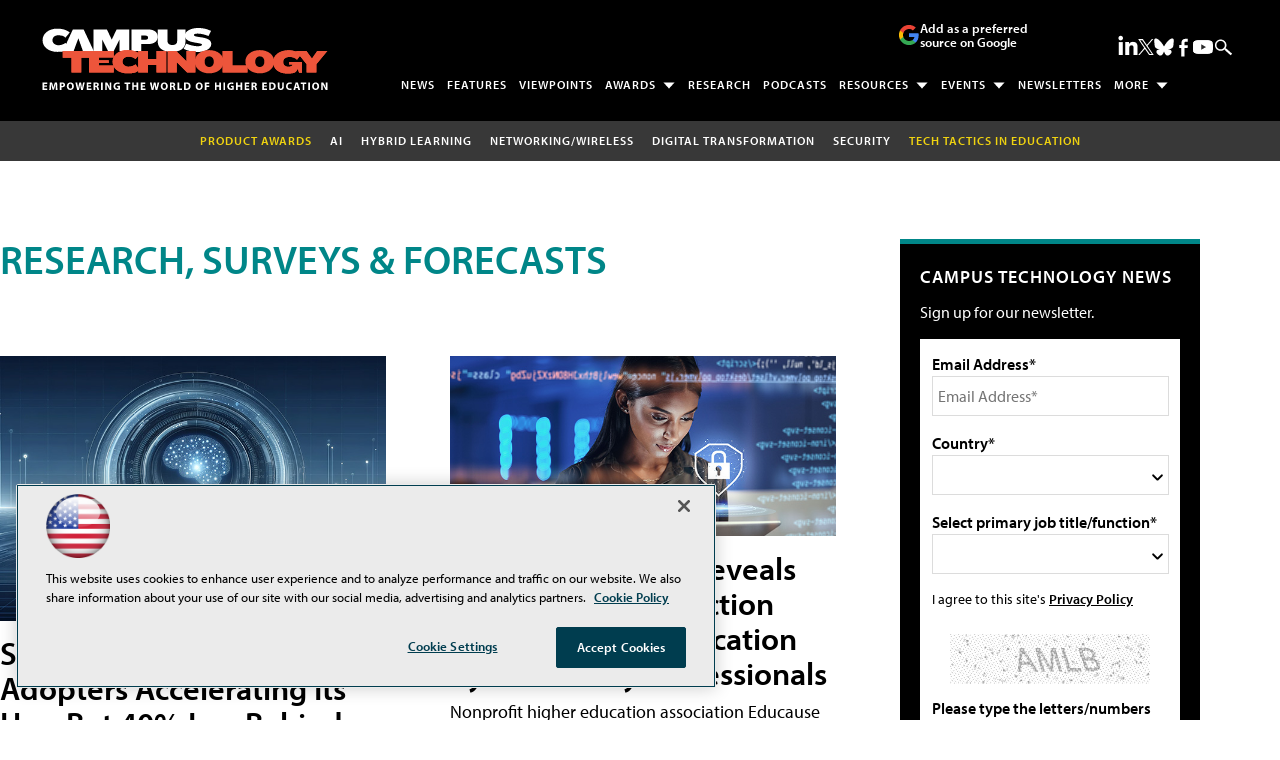

--- FILE ---
content_type: text/html; charset=utf-8
request_url: https://www.google.com/recaptcha/api2/aframe
body_size: 247
content:
<!DOCTYPE HTML><html><head><meta http-equiv="content-type" content="text/html; charset=UTF-8"></head><body><script nonce="z0t_sTD-pf6Uf2rP1oukUQ">/** Anti-fraud and anti-abuse applications only. See google.com/recaptcha */ try{var clients={'sodar':'https://pagead2.googlesyndication.com/pagead/sodar?'};window.addEventListener("message",function(a){try{if(a.source===window.parent){var b=JSON.parse(a.data);var c=clients[b['id']];if(c){var d=document.createElement('img');d.src=c+b['params']+'&rc='+(localStorage.getItem("rc::a")?sessionStorage.getItem("rc::b"):"");window.document.body.appendChild(d);sessionStorage.setItem("rc::e",parseInt(sessionStorage.getItem("rc::e")||0)+1);localStorage.setItem("rc::h",'1769201502327');}}}catch(b){}});window.parent.postMessage("_grecaptcha_ready", "*");}catch(b){}</script></body></html>

--- FILE ---
content_type: application/javascript
request_url: https://ml314.com/utsync.ashx?pub=&adv=&et=0&eid=50202&ct=js&pi=&fp=&clid=&if=0&ps=&cl=&mlt=&data=&&cp=https%3A%2F%2Fcampustechnology.com%2Farticles%2Flist%2Fresearch.aspx%3Fm%3D1%26oly_enc_id%3D4569f0183145f3...%26Page%3D19&pv=1769201503308_p9mf0od0y&bl=en-us@posix&cb=6794667&return=&ht=shex&d=&dc=&si=1769201503308_p9mf0od0y&cid=&s=1280x720&rp=&v=2.8.0.252
body_size: 254
content:
_ml.setFPI('3658516252933488686');_ml.syncCallback({"es":true,"ds":true});